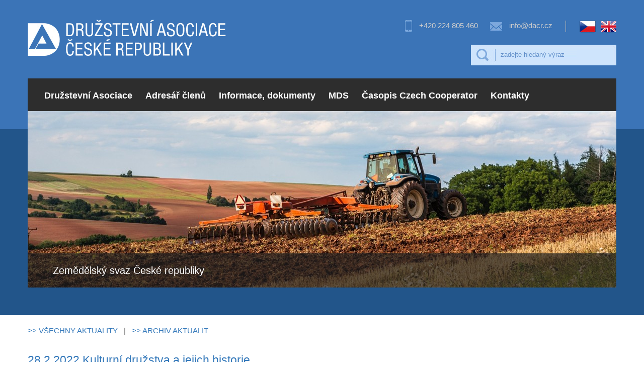

--- FILE ---
content_type: text/html
request_url: https://www.dacr.cz/aktuality/detail/79
body_size: 4109
content:
<!DOCTYPE html><HTML><HEAD><meta http-equiv="Content-Type" content="text/html; charset=utf-8"><title>Aktuality - Kulturní družstva a jejich historie</title><meta name="robots" content="index,follow"><link rel="stylesheet" href="/style.css?v=2" type="text/css"><link rel="stylesheet" href="/mce_style.css" type="text/css"><script src="/sjs/jquery-1.11.1.min.js" type="text/javascript"></script><script src="/js/func.js" type="text/javascript"></script><link rel="stylesheet" href="/js/flexslider.css" type="text/css"><script src="/js/jquery.flexslider.js" type="text/javascript"></script><script src="/lightbox/lightbox.min.js"></script><link href="/lightbox/css/lightbox.css" rel="stylesheet"><link href='http://fonts.googleapis.com/css?family=PT+Sans&subset=latin,latin-ext' rel='stylesheet' type='text/css'><link rel="shortcut icon" type="image/x-icon" href="/favicon.ico"></HEAD><BODY><div id='top'><a href='/' id='logo'></a><a href='/' id='cz'></a><a href='/cooperative-association/' id='en'></a><div id='kontakty'><img src="/soubory/14410055440121.png" alt=" (telefon.png)" width="14" height="24" /> +420 224 805 460 <img src="/soubory/14410055490121.png" alt=" (email.png)" width="24" height="17" /> <a title="info@dacr.cz" href="mailto:info@dacr.cz">info@dacr.cz</a></div><form method='get' action='/search/'><input type='hidden' name='lang' value='cz'><input type='text' name='q' value='' id='searchform' placeholder='zadejte hledaný výraz'><input type='submit' id='searchsubmit' value=''></form></div><ul id='topmenu'><li><a href="/druzstevni-asociace/"  >Družstevní Asociace</a><ul><img src='/img/sipka.png' class='sipka'><li><a href="/druzstevni-asociace-ceske-republiky/"  >Družstevní Asociace České Republiky</a></li><li><a href="/historie-ceskeho-druzstevnictvi/"  >Historie českého družstevnictví</a></li><li><a href="/poslani-druzstevni-asociace-cr/"  >Poslání Družstevní Asociace ČR</a></li><li><a href="/organizacni-struktura/"  >Organizační struktura</a></li><li><a href="/pronajmy/"  >Pronájmy zasedacích místností</a></li><li><a href="/vychovne-vzdelavaci-komise/"  >Výchovně vzdělávací komise</a></li><li><a href="/fotogalerie/"  >Fotogalerie</a></li></ul></li><li><a href="/adresar-clenu/"  >Adresář členů</a><ul><img src='/img/sipka.png' class='sipka'><li><a href="/svaz-ceskych-a-moravskych-bytovych-druzstev/"  >SČMBD</a></li><li><a href="/svaz-ceskych-a-moravskych-vyrobnich-druzstev/"  >SČMVD</a></li><li><a href="/svaz-ceskych-a-moravskych-spotrebnich-druzstev/"  >SČMSD</a></li><li><a href="/zemedelsky-svaz-ceske-republiky/"  >ZSČR</a></li></ul></li><li><a href="/informace-dokumenty/"  >Informace, dokumenty</a></li><li><a   >MDS</a><ul><img src='/img/sipka.png' class='sipka'><li><a href="/mezinarodni-druzstevni-svaz/"  >Mezinárodní družstevní svaz</a></li><li><a href="/organy-mds/"  >Orgány MDS</a></li><li><a href="/zastoupeni-ceskeho-druzstevnictvi/"  >Zastoupení českého družstevnictví</a></li><li><a href="http://www.ica.coop" target='_blank'  >>> Stránky MDS</a></li><li><a href="http://www.coopseurope.coop" target='_blank'  >>> Stránky družstev Evropa</a></li></ul></li><li><a href="/casopis-czech-cooperator/"  >Časopis Czech Cooperator</a></li><li><a href="/kontakty/"  >Kontakty</a></li></ul><div id='banner'><div class="flexslider slider"><ul class="slides"><li style='position:relative;'><img src="/cache/14405739380041.jpg_1443568741.jpg" alt=""><span>Zemědělský svaz České republiky</span></li><li style='position:relative;'><img src="/cache/14405739140031.jpg_1443568741.jpg" alt=""><span>Svaz českých a moravských spotřebních družstev</span></li><li style='position:relative;'><img src="/cache/14974410380011.jpg_1443568741.jpg" alt=""><span>Svaz českých a moravských bytových družstev</span></li><li style='position:relative;'><img src="/cache/14405738590021.jpg_1443568741.jpg" alt=""><span>Svaz českých a moravských výrobních družstev</span></li></ul></div></div><div id='middle'><div id='obsah' style='width:1170px;'>
<div id='pages' >
	<a href='/aktuality/'>&gt;&gt; VŠECHNY AKTUALITY</a> &nbsp | &nbsp;
	<a href='/aktuality/archiv/'>&gt;&gt; ARCHIV AKTUALIT</a><br><br>
	<h2>28.2.2022 Kulturní družstva a jejich historie</h2>
	<p>Dne 22. 2. 2022 uspořádaly Družstevní Asociace ČR a Muzeum družstevnictví kulatý stůl k historii významných kulturních družstev.</p>
	<p><p>Prvního příspěvku se ujal ředitel Památníku Antonína Dvořáka ve Vysoké u Příbrami, Mgr. Vojtěch Poláček, který vystoupil na téma málo známé, ale o to zajímavější, a sice <strong>Družstva Národního divadla v Brně</strong>. Pohovořil o jeho historii od založení, kdy se divadlo nejprve potýkalo se silnou německou konkurencí a hledáním vhodných ředitelů a architektů pro budovu divadla, tíživou finanční situací, zlatou érou za první republiky a úskalími období nacistické okupace a posléze po druhé světové válce. Během vystoupení prezentoval historické fotografie družstva a divadla.</p>
<p>Dalším vystupujícím měla být původně Mgr. Pavlína Landová, vedoucí hudebního archivu České filharmonie, která měla pohovořit o <strong>Družstvu České filharmonie</strong>. Pracovní povinnosti ji to však neumožnily, a proto poskytla muzeu historickou publikaci o dějinách filharmonie včetně fotografií. Z publikace přečetl vedoucí Muzea družstevnictví, Mgr. Pavel Černý, pasáže týkající se dějin družstva a úspěchů filharmonie včetně osobností jako proslulý a ve světě známý dirigent a skladatel Oskar Nedbal nebo šéfové orchestru, dirigenti a hudební skladatelé Ludvík Vítězslav Čelanský a proslulý Gustav Mahler.</p>
<p>Dalším vystupující byla badatelka a spisovatelka paní Hana Heráňová, která pohovořila o <strong>družstvu pražské ZOO</strong>. Je autorkou knihy ZOO pro hlavní město, kterou má ve svých sbírkách i knihovna našeho muzea. Ve svém vystoupení shrnula dlouhou historii ZOO, zmínila osobnosti spjaté s její historií, z nichž neznámější byli středoškolský profesor, ornitolog, zakladatel Zoologické zahrady v Praze a první předseda Československé společnosti ornithologické Jiří Janda a čestný předseda ZOO primátor hl. m. Prahy dr. Karel Baxa.</p>
<p>Závěrečného vystoupení se ujala PhDr. Jaroslava Nováková, odborná konzultantka Prague City Tourism, která poutavě pohovořila o historii <strong>Družstva rozhledny na Petříně</strong> v Praze. Představila dynamickou a rychlou výstavbu pražské rozhledny, osobnosti spjaté s družstvem a rozhlednou, lanovou dráhu, mapy atd. Pohovořila také o složité historii za Protektorátu, kdy nacistický vůdce Adolf Hitler chtěl rozhlednu zbourat (neměl rád Francii a Eiffelovu věž, která byla vzorem pro naší rozhlednu) a paradoxně heydrichiáda "zachránila" osud rozhledny, kdy se na ni defacto zapomnělo. Rozhledna svého času sloužila také jako maják pro letadla, vysílací věž rozhlasu a poté pro televizi. Na závěr připomněla slavnou éru po osvobození následovanou likvidaci družstva rozhledny za vlády komunistů.</p>
<p>Na závěr vedoucí Muzea družstevnictví shrnul příspěvky a přidal doporučení pro případné zájemce o <strong>založení kulturního družstva</strong> z projektu Družstevní inkubátor organizace Alternativa Zdola, z.s. a inspiraci z historie založení družstva Kulturní noviny (22. prosince 2009). V neformální diskusi poté zazněly podněty, mj. od Prof. PhDr. Eduard Kubů, CSc. z Ústavu hospodářských a sociálních dějin FF UK ohledně hospodářské situace družstev nebo k otázce budoucnosti družstev. Mezi hosty byl také</p>
Doc. PhDr. Jiří Šouša, CSc. z katedry pomocných věd historických a archivního studia FF UK nebo Ing. Jaroslav Vítek, MBA, pověřenec pro ochranu osobních údajů Úřadu vlády ČR a bývalý šéf Knihovny Antonína Švehly.<br /><br /><br /><iframe src="//www.youtube.com/embed/lZeaTOlKDA4" width="425" height="350"></iframe><br /><iframe src="//www.youtube.com/embed/O-LpveZaFM8" width="425" height="350"></iframe><br /><iframe src="//www.youtube.com/embed/wQZRwwx5uHs" width="425" height="350"></iframe><br /><iframe src="//www.youtube.com/embed/F9CZwLY71bM" width="425" height="350"></iframe></p>
</div>



</div></div><div id='loga'><table width="1000">
<tbody>
<tr>
<td><img src="/soubory/14488966980061.png" alt="ZS ČR (logo ZS.png)" width="240" height="71" /></td>
<td><img src="/soubory/14394551640061.png" alt=" (l2.png)" width="211" height="124" /></td>
<td><img src="/soubory/14394551680061.png" alt=" (l3.png)" width="114" height="123" /></td>
<td><img src="/soubory/14394551710061.png" alt=" (l4.png)" width="120" height="127" /></td>
</tr>
</tbody>
</table></div><div id='paticka'><div id='paticka2'><div id='spolupracujeme'><h4>ADRESÁŘ ČLEN</h4>
<ul>
<li><span style="color: #ffffff;"><a style="color: #ffffff;" title="SČMBD - Svaz českých a moravských bytových družstev" href="http://dacr.magichouse.cz/svaz-ceskych-a-moravskych-bytovych-druzstev/">SČMBD</a></span></li>
<li><span style="color: #ffffff;"><a style="color: #ffffff;" title="SČMVD - Svaz českých a moravských výrobních družstev" href="http://dacr.magichouse.cz/svaz-ceskych-a-moravskych-vyrobnich-druzstev/">SČMVD</a></span></li>
<li><span style="color: #ffffff;"><a style="color: #ffffff;" title="SČMSD - Svaz českých a moravských spotřebních družstev" href="http://dacr.magichouse.cz/svaz-ceskych-a-moravskych-spotrebnich-druzstev/">SČMSD</a></span></li>
<li><span style="color: #ffffff;"><a style="color: #ffffff;" title="ZSČR - Zemědělský svaz České republiky" href="http://dacr.magichouse.cz/zemedelsky-svaz-ceske-republiky/">ZSČR</a></span></li>
</ul></div><div id='odkazy'><h4>SEKCE S DOKUMENTY</h4>
<ul>
<li><span style="color: #ffffff;"><a style="color: #ffffff;" href="/informace-dokumenty/3-Druzstevni-Asociace-CR">Družstevní Asociace ČR</a></span></li>
<li><span style="color: #ffffff;"><a style="color: #ffffff;" href="/informace-dokumenty/1-Legislativa">Legislativa</a></span></li>
<li><span style="color: #ffffff;"><a style="color: #ffffff;" href="/informace-dokumenty/2-Mezinarodni-vztahy">Mezinárodní vztahy</a></span></li>
<li><span style="color: #ffffff;"><a style="color: #ffffff;" href="/informace-dokumenty/6-Vychovne-vzdelavaci-komise-Druzstevni-Asociace-CR">Výchovně vzdělávací komise</a></span></li>
<li><span style="color: #ffffff;"><a style="color: #ffffff;" href="/informace-dokumenty/5-Socialni-ekonomika">Sociální ekonomika</a></span></li>
<li><span style="color: #ffffff;"><a style="color: #ffffff;" href="/informace-dokumenty/4-Archiv-dokumentu">Archív dokumentů</a></span></li>
</ul></div><div id='copyright'>© Copyright 2015 Družstevní Asociace ČR<br /><em>Webdesign, programming, webhosting <span style="color: #ffffff;"><a style="color: #ffffff;" title="MagicHouse s.r.o." href="http://www.magichouse.cz">MagicHouse s.r.o.</a></span></em></div></div></div></BODY></HTML>

--- FILE ---
content_type: text/css
request_url: https://www.dacr.cz/style.css?v=2
body_size: 1772
content:
HTML 		{ overflow: -moz-scrollbars-vertical;overflow-y: scroll;}
BODY 		{ color: #666; padding: 0px; margin: 0px; border: 0px;   font-family: 'PT Sans',Arial;   font-size: 15px; background:#ffffff url(/img/bg.png) repeat-x;}

A		{ color:#367abb; text-decoration:none;}
A:hover		{ color:#367abb; text-decoration:underline;}

HR		{ border:0px; border-bottom:1px solid #e4e5ea;}
IFRAME		{ border:0px;}

::-webkit-input-placeholder{color:#618ec9;}
:-ms-input-placeholder{color:#618ec9;}


#top		{ width:1170px; margin:0px auto; height:156px; background: url(/img/_top.png) no-repeat; position:relative;}
    #logo	{ display:block; width:400px; height:80px; position:absolute; left:0px; top:40px;}
    #cz		{ display:block; width:33px; height:23px; position:absolute; left:1095px; top:40px; }
    #en		{ display:block; width:33px; height:23px; position:absolute; left:1140px; top:40px; }
    #kontakty	{ display:block; width:340px; height:30px; position:absolute; right:100px; top:40px; color:#ccc;}
	#kontakty IMG { vertical-align:middle; padding-right: 10px; padding-left:20px;}
	#kontakty A { color:#ccc;}
    #searchform { position:absolute; top:89px; left:930px; background:none; border:0px; width:220px;height:20px; line-height:20px; padding:10px; color:#618ec9;  }
    #searchsubmit	{ position:absolute; top:89px; left:880px; background:none; border:0px; width:50px;height:42px;}
#topmenu	{ width:1170px; margin:0px auto; height:65px; width:1130px;padding:0px; list-style:none; padding:0px 20px;z-index:1000; position:relative; background:#2d2d2d;}
    #topmenu LI { display:block; float:left; ; top:0px; height:49px; line-height:68px;}
    #topmenu LI A { display:block; font-size:18px;text-decoration:none; padding:0px 13px; color:#fff; font-weight:bold;}
    #topmenu A:hover, #topmenu A.current { color:#7194be; }
    #topmenu .sipka	{ position:absolute; top:-10px; left:15px;}
      #topmenu li ul { display:none;position:absolute; top:41px; background:rgba(59,116,183,0.8);margin:0px; z-index:1000; margin-top:24px; min-width:280px; padding:7px 0px;padding-top:18px; padding-right:10px;}
      #topmenu li ul li { float:none; line-height:auto; padding:0px; margin:0px; height:auto;}
      #topmenu li ul A { color:white; display:block;  margin:0px; padding:10px 7px; font-size:15px; border:0px; height:17px; line-height:17px; padding-left:17px;}
      #topmenu li ul A:hover,#topmenu li ul A.current { color:white; background:#544d43;}

#banner		{ width:1170px; margin:0px auto; height:351px; xbackground: url(/img/_banner.jpg) no-repeat; position:relative; margin-bottom:36px;overflow:hidden; }
    #banner SPAN	{ height:68px; background:grey; position:absolute; top:283px; display:block; width:1070px; line-height:68px; color:white; padding:0px 50px; font-size:20px; background:rgba(30,30,30,0.7); }

#pruh		{ min-height:322px;background: #dfe6ee; xurl(/img/_pruh.png) no-repeat center top; margin:0px auto; min-width:1170px;}
    #pruh2	{ margin:0px auto; width:1170px; line-height:20px; padding-bottom:20px;}
    .box1	{ width:350px; float:left; padding-right:60px;}
    .box2	{ width:350px; float:left; padding-right:55px;}
    .box3	{ width:345px; float:left;}
    #pruh2 h2	{ color:#666; font-size:26px; font-weight:normal; padding:0px; margin:0px; padding-top:40px; padding-bottom:20px; line-height:30px;}
    #pruh2 h3	{ color:#367abb; font-size:20px; font-weight:normal; padding:0px; margin:0px; padding-bottom:12px; line-height:20px;}
#loga		{ height:150px;Xbackground: url(/img/_loga.png) no-repeat center; width:1170px; margin:0px auto; clear:both; padding-top:30px; border-top:4px solid #dee7f0;}
    #loga table { margin:0px auto;}
    #loga td	{ text-align:center;}
#paticka	{ height:310px;background: #3b74b7 url(/img/_paticka.png) no-repeat center top; margin:0px auto; min-width:1170px;}
    #paticka2	{ width:1170px; margin:0px auto;position:relative;}
    #paticka2 h4	{ padding:0px; margin:0px; padding-bottom:10px; color:#6faced;}
    #paticka2 li	{ list-style-position:inside; line-height:24px;}
    #paticka2 ul	{ padding:0px; margin:0px;}
    #spolupracujeme	{ width:300px; position:absolute; top:55px; left:555px; color:white;}
    #odkazy		{ width:300px; position:absolute; top:55px; left:913px; color:white;}
    #copyright		{ width:300px; position:absolute; top:160px; left:0px; color:white; line-height:26px; }

#middle		{ Xmin-height:500px;xbackground: url(/img/_hp.png) no-repeat; width:1170px; margin:0px auto; }
    #obsah	{ width:762px; float:left; min-height:200px; padding-top:40px; line-height:20px;}
	#obsah h1	{ border-bottom:1px solid #e4e5ea; font-weight:normal; color:#606060; padding:0px; margin:0px; padding-bottom:10px;line-height:30px; font-size:24px;}
	#obsah h2	{ color:#367abb; font-weight:normal;}
#right		{ Xbackground:url(/img/_right.png) no-repeat; width:340px; padding-left:55px;408px; padding-top:40px;Xheight:980px;float:left; }
    #right H2	{ padding:0px; margin:0px;border-bottom:1px solid #e4e5ea; font-weight:normal; color:#606060; padding-bottom:10px;margin-bottom:20px;line-height:30px; font-size:24px; text-transform:uppercase;}
    #right LI	{ color:#367abb;}

.clearer	{ clear:both;}

#aktuality	{ width:760px; float:left; padding-right:60px; padding-top:35px;}
    #aktuality H2 {  border-bottom:1px solid #e4e5ea; font-weight:normal; color:#606060; padding:0px; margin:0px; padding-bottom:10px;line-height:30px; font-size:24px; margin-bottom:30px;}
    #aktuality .box { min-height:220px; padding:0px; margin:0px;}
    #aktuality H3 { text-transform:uppercase;color:#367abb; padding:0px; margin:0px; padding-bottom:13px;font-weight:normal;}
    #aktuality IMG { float:left; padding-right:20px; padding-bottom:60px;}
    #aktuality P { color:#666666;line-height:21px; padding:0px; margin:0px;}
    #aktuality A	{ display:block; color:#367abb; font-style:italic; padding-top:15px;}
#novinky	{ width:350px;float:left; padding-top:35px;}
    #novinky H2 {  border-bottom:1px solid #e4e5ea; font-weight:normal; color:#606060; padding:0px; margin:0px; padding-bottom:10px;line-height:30px; font-size:24px; margin-bottom:30px;}
    #novinky H3 { padding:0px; margin:0px;color:#367abb; font-weight:normal;}
    #novinky P	{ padding:0px; padding-bottom:15px;}

#dockat		{ padding:0px; margin:0px;  list-style-position: outside; padding-left:20px; font-size:16px; padding-bottom:20px;}
    #dockat	li	{ padding-bottom:10px;}

#pages		{ padding-bottom:20px;}

#fotky .fotka	{ width:180px; height:230px; float:left; display:block; margin-right:14px; font-size:14px; line-height:16px; text-align:center;}
#fotky .krajni	{ margin-right:0px;}

#prilohy IMG { padding-right:20px;}
#prilohy DIV { padding-bottom:20px;}

#prilohydoc IMG { padding-top:10px;}


--- FILE ---
content_type: text/css
request_url: https://www.dacr.cz/mce_style.css
body_size: 57
content:
.blue		{ color:#367abb;}
#obsah .blue	{ color:#367abb;}


--- FILE ---
content_type: application/javascript
request_url: https://www.dacr.cz/js/func.js
body_size: 234
content:
$(window).load(function() {
	$('.flexslider').flexslider({xdirectionNav: false, animation: "slide", slideshowSpeed: 10000, animationSpeed: 3000});

});


$(document).ready(function() {

	$("#topmenu > li").hover(
		function () { $(this).find('ul').stop().slideDown(250); },
		function () { $(this).find('ul').stop().slideUp(250);}
	);

	$("#topkontakty > li").hover(
		function () { $(this).find('ul').stop().slideDown(250); },
		function () { $(this).find('ul').stop().slideUp(250);}
	);

});